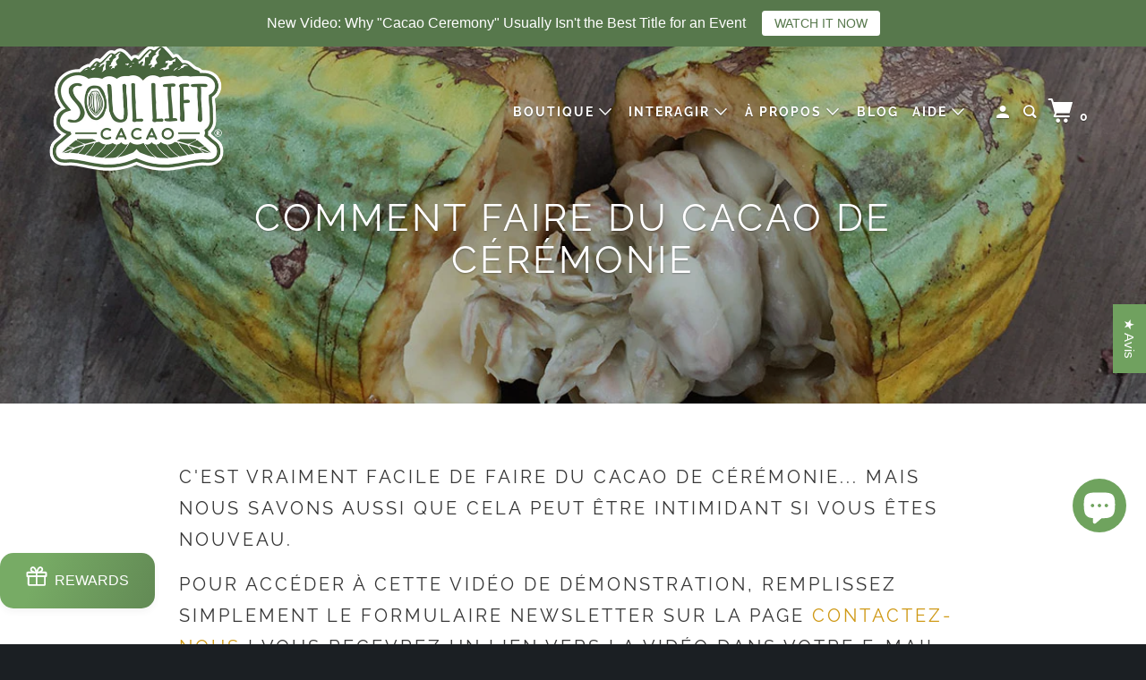

--- FILE ---
content_type: text/html; charset=utf-8
request_url: https://a.mailmunch.co/forms-cache/803502/924921/index-1768320827.html
body_size: 1393
content:
<!DOCTYPE html>
<html>
<head>
  <meta name="robots" content="noindex, nofollow">
    <script type="text/javascript">
    var widgetId = "924921";
    var widgetType = "popover";
    var siteId = "803502";
    var contentGate = false;
    var recaptchaEnabled = false;
    var recaptchaApiKey = "6LcflRsUAAAAAG_PSKBnmcFbkjVvI-hw-Laz9gfp";
    var noTracking = false;
    var pushSubscribe = false;
    var pushUrl = "https://push.mailmunch.co/push/803502/924921";
    var formFields = {"7748489":"first_name","7748490":"last_name","7748495":"email"};
  </script>
  <link rel="stylesheet" href="//a.mailmunch.co/v2/themes/mailmunch/simple/popover/index.css" />

</head>
<body class="contacts new">
  
<script type="text/javascript" src="//assets.mailmunch.com/assets/widget_simple-f5a3e5db2f514f912e267a03f71350202672af937806defb072a316fb98ef272.js"></script>



<div class="theme theme-simple live allow-closing no-branding">
  <a id="close-icon" href='#' onclick="closeWidget();return false;"></a>

    <form class="new_contact" id="new_contact" action="https://forms.mailmunch.co/form/803502/924921/submit" accept-charset="UTF-8" method="post">
      <style type="text/css">
#mailmunch-optin-form {
  background-color: #FFFFFF;
  border: 1px solid  !important;
}

</style>


<div id="mailmunch-optin-form">
  <div class="screen optin-form-screen" data-screen-name="Optin Form">
<div class="headline">
  <h1><p>Join Our Newsletter!</p></h1>
</div>

<div class="text">
  <p style="text-align: center;">Register to receive a <strong>5% DISCOUNT CODE</strong> for your first cacao&nbsp;purchase, a&nbsp;<strong>FREE VIDEO</strong> interview with the maker of Pacalá ceremonial cacao, plus other goodies.&nbsp;Check your email for the confirmation.</p>
<p>&nbsp;</p>
<p style="text-align: center;">Then make a customer account at checkout so you can accrue rewards points!</p>
<p style="text-align: center;"><em><span style="font-size: 12px;"><span style="font-size: 10px;">Your information will be kept private, and you can unsubscribe at any time.</span></span></em></p>
</div>

<div class="optin-form-wrapper clearfix">
  <div class="hidden-fields"></div><div class="optin-form custom_form field-count-3"><div class="custom-fields-preview-container"><div class="custom-field-preview-container required" data-custom-field-id="2512566">
  <div class="text-field-wrapper">
    <input type="text" id="custom_field_text_field_2512566" name="contact[contact_fields_attributes][2512566][value]" value="" placeholder="First Name" style="" class="input-field text-field" />
    <input type="hidden" name="contact[contact_fields_attributes][2512566][label]" value="First Name">
    <input type="hidden" name="contact[contact_fields_attributes][2512566][custom_field_data_id]" value="2512566">
    <input type="hidden" name="contact[contact_fields_attributes][2512566][custom_field_id]" value="7748489">
  </div>
</div>
<div class="custom-field-preview-container required" data-custom-field-id="2512567">
  <div class="text-field-wrapper">
    <input type="text" id="custom_field_text_field_2512567" name="contact[contact_fields_attributes][2512567][value]" value="" placeholder="Last Name" style="" class="input-field text-field" />
    <input type="hidden" name="contact[contact_fields_attributes][2512567][label]" value="Last Name">
    <input type="hidden" name="contact[contact_fields_attributes][2512567][custom_field_data_id]" value="2512567">
    <input type="hidden" name="contact[contact_fields_attributes][2512567][custom_field_id]" value="7748490">
  </div>
</div>
<div class="custom-field-preview-container required" data-custom-field-id="2512562">
  <div class="email-field-wrapper">
    <input type="email" id="custom_field_text_field_2512562" name="contact[contact_fields_attributes][2512562][value]" value="" placeholder="Email Address" style="" class="input-field email-field" />
    <input type="hidden" name="contact[contact_fields_attributes][2512562][label]" value="Email">
    <input type="hidden" name="contact[contact_fields_attributes][2512562][custom_field_data_id]" value="2512562">
    <input type="hidden" name="contact[contact_fields_attributes][2512562][custom_field_id]" value="7748495">
  </div>
</div>
<div class="custom-field-preview-container" data-custom-field-id="2512563">
  <div class="submit-wrapper">
    <input type="submit" id="custom_field_submit_2512563" name="" value="Subscribe" style="color: #FFFFFF; background-color: #57784c;" class="submit" />
  </div>
</div></div></div>
</div>
  </div>

  <div class="screen success-screen optin-form custom_form" data-screen-name="Success Message">
<div class="headline">
  <h1><p>GREAT JOB!</p></h1>
</div>

    
<div class="text">
  <p>Thank you for subscribing. Check your email for the free gifts!</p>
</div>
  </div>
</div>


</form>
</div>

</body>
</html>


--- FILE ---
content_type: application/x-javascript
request_url: https://app.sealsubscriptions.com/shopify/public/status/shop/soulliftcacao.myshopify.com.js?1768799246
body_size: -262
content:
var sealsubscriptions_settings_updated='1768598075';

--- FILE ---
content_type: application/x-javascript; charset=utf-8
request_url: https://bundler.nice-team.net/app/shop/status/soulliftcacao.myshopify.com.js?1768799246
body_size: -331
content:
var bundler_settings_updated='1768765880c';

--- FILE ---
content_type: application/x-javascript
request_url: https://app.cart-bot.net/public/status/shop/soulliftcacao.myshopify.com.js?1768799246
body_size: -301
content:
var giftbee_settings_updated='1756932770c';

--- FILE ---
content_type: text/javascript
request_url: https://soulliftcacao.com/cdn/shop/t/2/assets/edd_exclude_product.js?v=42651758584277239001701207429
body_size: -604
content:
 var edd_exclude_product = [{"check_rule_for":"7625803727072"},{"check_rule_for":"5562315931815"},{"check_rule_for":"5431869440167"},{"check_rule_for":"5414930808999"},{"check_rule_for":"7643144552672"},{"check_rule_for":"7695311569120"},{"check_rule_for":"7698731794656"},{"check_rule_for":"7712140067040"},{"check_rule_for":"7727504359648"},{"check_rule_for":"7728099590368"},{"check_rule_for":"7751443874016"},{"check_rule_for":"6936015208615"},{"check_rule_for":"6793721839783"},{"check_rule_for":"7732268269792"},{"check_rule_for":"6793747693735"},{"check_rule_for":"6804941439143"},{"check_rule_for":"6818733949095"},{"check_rule_for":"6804870660263"},{"check_rule_for":"7524319101152"},{"check_rule_for":"7525968249056"},{"check_rule_for":"7760908648672"},{"check_rule_for":"7774743822560"},{"check_rule_for":"7801338855648"},{"check_rule_for":"7884649103584"},{"check_rule_for":"7893699231968"},{"check_rule_for":"7908359831776"},{"check_rule_for":"7919838167264"},{"check_rule_for":"7967070716128"},{"check_rule_for":"7997415981280"},{"check_rule_for":"8029364715744"},{"check_rule_for":"8060468592864"},{"check_rule_for":"8069112627424"},{"check_rule_for":"8185456591072"},{"check_rule_for":"8185456591072"}];

--- FILE ---
content_type: text/javascript
request_url: https://soulliftcacao.com/cdn/shop/t/2/assets/edd_general_settings.js?v=58138428058885511001703571773
body_size: 526
content:
var edd_options={is_enabled:"1",cutoff_time:"12 : 00 PM",minimum_val:"1",miximum_val:"3",off_day:"Array\n(\n    [0] => Sunday\n    [1] => no_off_day\n)\n",message:'<p __rte_selected_block=""><span><span style="font-weight: bold;">Expected U.S. delivery</span>: between {min_lead_days,4} and {max_lead_days,7}. Please allow up to 7 business days from time of order to arrival.<span> </span></span>All domestic orders include shipping insurance to protect from damages.<b> Please read the <a href="https://soulliftcacao.com/blogs/pages/cacao-shipping-options" target="_blank">Shipping Info page</a> for more info</b>.<br><br>\n<b style="font-weight: bold;">Int\'l Shipping</b><span style="font-weight: bold;">: </span>usually 8-14 days from order to arrival. Note that import duties and taxes are not included (exception: you can pre-pay duties to Canada at checkout).<b> </b><br><br>\n<b>Local Pickup</b><span>: orders processed Tues-Fri and then available for pickup in SE Portland. You\'ll receive more instructions at checkout.<br><br><b>Refund Policy: </b></span><span>We currently do not accept returns for any edible products. </span><span>However if there\'s any issue with your order, we are committed to finding a resolution. </span><span>If you need to cancel or change an order that has not shipped, we can refund you minus a 3% fee because the original payment processing fees are non-refundable.</span><span> Here\'s our full <a href="https://soulliftcacao.com/policies/refund-policy" target="_blank">Refund Policy</a>.</span></p>',msg_preview:{font_size:"",text_transfrom:"",font_weight:"",font_style:"",text_align:"left",border:"rgb(232 232 232)",color:"",highlight_clr:"not_set",background_clr:"#fff",background_option:"color                                ",background:"",margin:"0px 0px 0px 0px ",padding:"10px 10px 10px 10px ",border_radius:"0px"},date_format:"3",is_all_products:"1",display_on_cart:"1",cutofftime_enable:"0",detail_page_class:"",display_on_other_page:"0",trial_active:0,trial_end_date:null,additional_script:"                          ",delivery_icon:"img/icon_img39.png",holidays:"[]",custom_date_format:"dd, MMM D",date_option:"custom",countdown_formate:"",cart_msg_apperance:"message",custom_cart_label:"Order Estimation",check_box_change_msg_position:"0",check_box_order_confirmation:"0",template_id:"not_set",zipcode_widget_title:"Check Your Product Availability",zipcode_input_placeholder:"Hint:350040,36925",zipcode_button_text:"Check",zipcode_unserviceable_msg:"Unfortunately, this product is not available in your area",widget_btn_bg_color:"#000",widget_btn_hvr_color:"#000",widget_btn_txt_color:"#fff",widget_btn_txt_hvr_color:"#fff",delivery_off_day:"not_set",sb_location:[63585845415,49278419111,70320652512,49914216615,59578613927,67793060064,67261038816,71994278112],is_rule_set_for_location:"0",animation_class:"",allow_store:0,allow_store_end_date:"not_get",plan_info:{plan:"premium",is_active:1},edd_customer_option:[],store_id:"617"},edd_customer_option=[],edd_is_install=1,edd_plan_info={plan:"premium",is_active:1},edd_random_string="Lq3Kf",check_edd_data_from_liquid="1";
//# sourceMappingURL=/cdn/shop/t/2/assets/edd_general_settings.js.map?v=58138428058885511001703571773


--- FILE ---
content_type: text/javascript
request_url: https://soulliftcacao.com/cdn/shop/t/2/assets/booster.js?v=76035021914934546341609737002
body_size: 9903
content:
(function(L,D){(function(){var n="ject",P="ob";return P+n})()==typeof window.exports&&function(){var F="ined",I="def",_="un";return _+I+F}()!=typeof window.module?window.module[function(){var R="rts",V="expo";return V+R}()]=D():function(){var i="on",K="uncti",W="f";return W+K+i}()==typeof window[function(){var m="ne",b="defi";return b+m}()]&&window.define.amd?window.define(D):L.baMet=D()})(this,function(){function L(){return EX.urlPrefix+EX[function(){var j="Url",Z="baEvs";return Z+j}()]}function D(L2){return Object[function(){var G="ys",l="e",kU="k";return kU+l+G}()](L2)[function(){var t3="h",wB="gt",J="en",cm="l";return cm+J+wB+t3}()]===0}function d(){return(EX.useBeacon||EX.applyNow)&&D(EX.headers)&&q&&typeof window.navigator.sendBeacon!="undefined"&&!EX.withCredentials}function M(){for(var L2;L2=_a[function(){var Z="t",Vr="f",y="hi",pc="s";return pc+y+Vr+Z}()]();)L2();E=!0}function c(L2){E?L2():_a[function(){var X="ush",EA="p";return EA+X}()](L2)}function h(L2,D2){var d2=L2[function(){var Ep="es",J="h",aH="matc";return aH+J+Ep}()]||L2.matchesSelector||L2.mozMatchesSelector||L2.msMatchesSelector||L2[function(){var b4="elector",ZN="oMatchesS";return ZN+b4}()]||L2.webkitMatchesSelector;return d2?d2.apply(L2,[D2]):(R9[function(){var yt="g",sT="o",l="l";return l+sT+yt}()]("Unable to match"),!1)}function _(L2){var D2=[];for(window[function(){var Rp="q";return Rp}()]=0;window[function(){var fD="q";return fD}()]<L2.items[function(){var l="th",Xc="ng",H="e",tz="l";return tz+H+Xc+l}()];window[function(){var Y="q";return Y}()]++){var d2=L2.items[window.q];D2.push({id:d2[function(){var C4="d",f="i";return f+C4}()],properties:d2.properties,quantity:d2[function(){var J="y",G="tit",x="n",aI="a",Xr="qu";return Xr+aI+x+G+J}()],variant_id:d2.variant_id,product_id:d2[function(){var o="t_id",I="uc",ry="prod";return ry+I+o}()],final_price:d2.final_price,image:d2.image,handle:d2[function(){var q4="ndle",Lg="ha";return Lg+q4}()],title:d2[function(){var WX="e",p="itl",eT="t";return eT+p+WX}()]})}return{token:L2[function(){var Wn="n",Z="e",vK="tok";return vK+Z+Wn}()],total_price:L2[function(){var r="price",nJ="total_";return nJ+r}()],items:D2,currency:L2[function(){var CD="ncy",m="curre";return m+CD}()]}}function a(L2){R9[function(){var AX="g",p="o",LF="l";return LF+p+AX}()](L2),L2[function(){var fB="url",cA="_";return cA+fB}()].indexOf(function(){var t_="t/add",m="r",o="/ca";return o+m+t_}())>=0?R9.getCartData(function(L3){R9[function(){var i$="g",jR="o",CU="l";return CU+jR+i$}()](L3),R9.setCartAttributes(!0,L3)}):R9[function(){var l="ttributes",xo="tCartA",uQ="se";return uQ+xo+l}()](!0,L2[function(){var S7="se",H="espon",BP="r";return BP+H+S7}()])}function rQ(){try{var L2=XMLHttpRequest[function(){var b1="type",LB="o",Df="rot",Iz="p";return Iz+Df+LB+b1}()].open;XMLHttpRequest.prototype.open=function(){this.addEventListener(function(){var x="oad",wr="l";return wr+x}(),function(){this._url&&this._url[function(){var m="h",wd="c",f="sear";return f+wd+m}()](/cart.*js/)>=0&&this[function(){var i="hod",u="_met";return u+i}()]!="GET"&&(R9[function(){var r="g",nK="o",l="l";return l+nK+r}()]("its a cart endpoint thats not a get request"),a(this))}),L2.apply(this,arguments)}}catch(D2){R9.log(D2),R9[function(){var g="g",k="o",W="l";return W+k+g}()]("error catching ajax cart")}}function z(L2){(function(){var y="tive",D_="c",q1="intera";return q1+D_+y})()===document.readyState||document.readyState==="complete"?L2():document.addEventListener("DOMContentLoaded",L2)}function V(){return function(){var _e="xxxxxx",tQ="xxxxxxxxx",fE="xxxxxxxxxxxx4xxxy";return fE+tQ+_e}().replace(/[xy]/g,function(L2){var D2=16*Math.random()|0;return(L2=="x"?D2:3&D2|8)[function(){var K5="g",i="Strin",Cf="to";return Cf+i+K5}()](16)})+Math.floor(Date[function(){var K="w",y="o",v4="n";return v4+y+K}()]()).toString()}function b(){EX.cookies&&q&&R9.setCookie("baMet_baEvs",window.JSON.stringify(S),1)}function U(){var L2=document[function(){var t="ector",$="l",bk="querySe";return bk+$+t}()]("meta[name=csrf-token]");return L2&&L2[function(){var G="tent",y="on",i="c";return i+y+G}()]}function n(){var L2=document.querySelector(function(){var sr="]",I="m",k="e=csrf-para",y="[nam",X="meta";return X+y+k+I+sr}());return L2&&L2[function(){var H="t",J="n",f="e",Z="cont";return Z+f+J+H}()]}function A(L2){var D2=U();D2&&L2.setRequestHeader(function(){var hj="Token",P="-",p4="X-CSRF";return p4+P+hj}(),D2)}function N(L2){var D2=L2;return D2.common=window[function(){var yC="Apps",eJ="er",c3="st",r="Boo";return r+c3+eJ+yC}()].common,D2}function O(D2){c(function(){R9.sendRequest(L(),N(D2),function(){for(var L2=0;L2<S[function(){var C7="gth",y="en",I="l";return I+y+C7}()];L2++)if(S[L2].id==D2[function(){var Bj="d",k="i";return k+Bj}()]){S.splice(L2,1);break}b()})})}function B(D2){c(function(){var d2=N(D2),M2=n(),c2=U();M2&&c2&&(d2[M2]=c2),window.navigator.sendBeacon(L(),window[function(){var hZ="N",U5="JSO";return U5+hZ}()][function(){var ut="y",r="f",Lm="ingi",$k="r",Ta="st";return Ta+$k+Lm+r+ut}()](d2))})}function A8(L2){d()?B(L2):(S[function(){var h8s="sh",f="pu";return f+h8s}()](L2),b(),setTimeout(function(){O(L2)},1e3))}function v(){return window.location.pathname}function DI(L2){return L2&&L2[function(){var kn="th",G="leng";return G+kn}()]>0?L2:null}function C(L2){for(var D2 in L2)L2.hasOwnProperty(D2)&&L2[D2]===null&&delete L2[D2];return L2}function T(L2){var D2=L2.target;return C({tag:D2[function(){var I="e",k="am",vY="tagN";return vY+k+I}()].toLowerCase(),id:DI(D2.id),class:DI(D2[function(){var t="ame",Y="sN",r="s",KP="a",Ts="l",x="c";return x+Ts+KP+r+Y+t}()]),page:v()})}function w(){e=R9[function(){var uH="tId",TU="i",Ue="Vis",Y="et",Vs="g";return Vs+Y+Ue+TU+uH}()]();var L2=new Date,D2=new Date,d2=2;D2[function(){var QJ="ours",LK="CH",C4="T",J="setU";return J+C4+LK+QJ}()](23,59,59,59);var M2=(D2-L2)/1e3,c2=M2/60;return(c2>EB||M2<d2)&&(c2=EB),(!e||M2<d2)&&(e=V()),R9[function(){var YK="e",yQ="ki",Eg="oo",tM="tC",j="se";return j+tM+Eg+yQ+YK}()]("baMet_visit",e,c2),e}function s(){if(E=!1,e=w(),PI=R9.getVisitorId(),AG=R9[function(){var wa="kie",ua="tCoo",QB="e",o="g";return o+QB+ua+wa}()](function(){var K="ly",T$="pp",CC="aMet_a",P5="b";return P5+CC+T$+K}()),EX.cookies===!1||EX.applyVisits===!1)R9[function(){var vJ="g",cP="o",Hb="l";return Hb+cP+vJ}()]("Visit applying disabled"),M();else if(e&&PI&&!AG)R9.log("Active visit"),M();else if(R9[function(){var gu="kie",P="etCoo",Xh="g";return Xh+P+gu}()](function(){var G="visit",YE="baMet_";return YE+G}())){R9.log("Visit started"),PI||(PI=V(),window[function(){var k="orage",PF="localSt";return PF+k}()].setItem(function(){var Y="isitor",$="baMet_v";return $+Y}(),PI));var L2=new Date,D2=L2.toISOString()[function(){var oU="e",I="c",y="sli";return y+I+oU}()](0,10),d2={shop_id:window.BoosterApps.common.shop.id,name:"create_visit",params:{user_agent:navigator.userAgent,landing_page:window.location.href,screen_width:window.screen.width,screen_height:window.screen[function(){var qQ="t",X="h",K$="eig",N4="h";return N4+K$+X+qQ}()]},timestamp:window[function(){var R="Int",gs="parse";return gs+R}()](L2[function(){var g="e",S9="tTim",OX="ge";return OX+S9+g}()]()),date:D2,hour:L2[function(){var vw="Hours",Zr="TC",Jj="getU";return Jj+Zr+vw}()](),id:V(),visit_token:e,visitor_token:PI,app:function(){var W="a",$v="b";return $v+W}()};for(var c2 in document.referrer[function(){var HY="gth",H8="n",Ui="le";return Ui+H8+HY}()]>0&&(d2[function(){var u="errer",Z="f",m="re";return m+Z+u}()]=document.referrer),EX.visitParams)EX.visitParams[function(){var gJ="perty",Ya="o",p="hasOwnPr";return p+Ya+gJ}()](c2)&&(d2[c2]=EX.visitParams[c2]);R9[function(){var i="g",Pd="o",J="l";return J+Pd+i}()](d2),window.BoosterApps.sessions_enabled&&A8(d2),R9.destroyCookie(function(){var jp="y",Gk="l",_k="app",hi="t_",$y="aMe",x="b";return x+$y+hi+_k+Gk+jp}()),M()}else R9.log("baCookies disabled"),M()}var Sh={set:function(L2,D2,d2,M2){var c2="",h2="";if(d2){var _2=new Date;_2.setTime(_2.getTime()+60*d2*1e3),c2=function(){var W="s=",G="re",cy="; expi";return cy+G+W}()+_2[function(){var xD="ing",H="TStr",r="toGM";return r+H+xD}()]()}M2&&(h2="; domain="+M2),document[function(){var rR="okie",dB="o",l9="c";return l9+dB+rR}()]=L2+"="+window[function(){var uw="pe",y="a",Z="sc",x="e";return x+Z+y+uw}()](D2)+c2+h2+function(){var pZ="h=/",gP="; pat";return gP+pZ}()},get:function(L2){var D2,d2,M2=L2+"=",c2=document.cookie[function(){var PZ="t",D4="i",Z="l",I="sp";return I+Z+D4+PZ}()](";");for(D2=0;D2<c2[function(){var b$="h",LY="ngt",ne="le";return ne+LY+b$}()];D2++){for(d2=c2[D2];d2.charAt(0)===" ";)d2=d2.substring(1,d2[function(){var k="th",l="leng";return l+k}()]);if(d2.indexOf(M2)===0)return unescape(d2[function(){var bt="g",SL="strin",G="sub";return G+SL+bt}()](M2.length,d2[function(){var i="h",mh="gt",g="en",H="l";return H+g+mh+i}()]))}return null}},EX={urlPrefix:"",visitsUrl:function(){var AA="pstats",o="prod/api/ap",KA="mazonaws.com/",O5="t-2.a",bd="https://u0altfd679.execute-api.us-wes";return bd+O5+KA+o+AA}(),baEvsUrl:"https://u0altfd679.execute-api.us-west-2.amazonaws.com/prod/api/appstats",page:null,useBeacon:!0,startOnReady:!0,applyVisits:!0,cookies:!0,cookieDomain:null,headers:{},visitParams:{},withCredentials:!1},R9=window[function(){var i="Met",As="ba";return As+i}()]||{};R9[function(){var Jw="gure",yv="nfi",CH="co";return CH+yv+Jw}()]=function(L2){for(var D2 in L2)L2.hasOwnProperty(D2)&&(EX[D2]=L2[D2])},R9.configure(R9);var e,PI,AG,Q=window.jQuery||window.Zepto||window[function(){var J="$";return J}()],EB=30,F=34*30320+20320,E=!1,_a=[],q=function(){var Mg="ed",k="efin",G="und";return G+k+Mg}()!=typeof window.JSON&&function(){var Ic="ined",x_="ndef",K="u";return K+x_+Ic}()!=typeof window.JSON[function(){var v2="y",ZT="gif",bh="strin";return bh+ZT+v2}()],S=[];R9[function(){var Rn="ie",m="ok",Z="o",Px="C",UW="set";return UW+Px+Z+m+Rn}()]=function(L2,D2,d2){Sh[function(){var gY="t",kU="e",KT="s";return KT+kU+gY}()](L2,D2,d2,EX.cookieDomain||EX.domain)},R9.getCookie=function(L2){return Sh[function(){var ed="t",Gm="e",y="g";return y+Gm+ed}()](L2)},R9.destroyCookie=function(L2){Sh[function(){var Zy="t",l="e",$="s";return $+l+Zy}()](L2,"",-1)},R9.log=function(L2){R9[function(){var J8="e",vf="Cooki",qO="get";return qO+vf+J8}()]("baMet_debug")&&window.console[function(){var ao="g",RB="o",y="l";return y+RB+ao}()](L2)},R9.onBaEv=function(L2,D2,d2){document[function(){var Kf="tListener",PM="addEven";return PM+Kf}()](L2,function(L3){h(L3[function(){var Y="et",It="targ";return It+Y}()],D2)&&d2(L3)})},R9[function(){var W="est",y="u",YQ="Req",j="send";return j+YQ+y+W}()]=function(L2,D2,d2){try{if(q)if(Q&&function(){var ou="n",f="io",$="funct";return $+f+ou}()==typeof Q.ajax)Q.ajax({type:"POST",url:L2,data:window.JSON[function(){var bw="gify",H="strin";return H+bw}()](D2),contentType:function(){var t="; charset=utf-8",qU="application/json";return qU+t}(),beforeSend:A,complete:function(L3){L3.status==200&&d2(L3)},headers:EX[function(){var ye="ers",I="ead",wY="h";return wY+I+ye}()],xhrFields:{withCredentials:EX.withCredentials}});else{var M2=new XMLHttpRequest;for(var c2 in M2.open("POST",L2,!0),M2[function(){var R="ls",x="entia",j8="withCred";return j8+x+R}()]=EX.withCredentials,M2.setRequestHeader(function(){var X="ype",vp="ntent-T",uj="Co";return uj+vp+X}(),"application/json"),EX.headers)EX[function(){var Sr="s",P="r",Q7="ade",oe="he";return oe+Q7+P+Sr}()].hasOwnProperty(c2)&&M2[function(){var QS="ader",gH="stHe",m7="que",Op="setRe";return Op+m7+gH+QS}()](c2,EX.headers[c2]);M2[function(){var Iv="oad",u="onl";return u+Iv}()]=function(){M2[function(){var N3="us",Yj="t",l="sta";return l+Yj+N3}()]===200&&d2(M2[function(){var p="onse",LR="sp",P$="re";return P$+LR+p}()])},A(M2),M2[function(){var BI="d",x7="n",rS="se";return rS+x7+BI}()](window[function(){var Ap="ON",U5="JS";return U5+Ap}()].stringify(D2))}}catch(h2){}},R9.getCartData=function(L2){try{if(q)if(Q&&typeof Q[function(){var Af="x",cQ="ja",P="a";return P+cQ+Af}()]=="function")Q.ajax({type:"GET",url:"/cart.js?ba_request=1",data:{},dataType:"json",complete:function(D3){D3.status==200&&(D3[function(){var f="ext",DN="ponseT",t="es",YL="r";return YL+t+DN+f}()]?L2(D3[function(){var Ek="t",lO="ex",g="sponseT",Bf="re";return Bf+g+lO+Ek}()]):L2(D3))}});else{var D2=new XMLHttpRequest;D2[function(){var mq="change",p="readystate",I="on";return I+p+mq}()]=function(){D2[function(){var f="te",l="a",zw="eadySt",H="r";return H+zw+l+f}()]===4&&D2[function(){var CJ="s",$7="tatu",Lq="s";return Lq+$7+CJ}()]===200&&L2(D2.responseText)},D2[function(){var g="n",UR="ope";return UR+g}()]("GET",function(){var jC="_request=1",HT="/cart.js?ba";return HT+jC}(),!1),D2.send(null)}}catch(d2){}},R9.syncCsId=function(){var L2=R9[function(){var R="ie",jA="ok",Bc="getCo";return Bc+jA+R}()](function(){var f="id",gD="s_",VB="Met_c",r="ba";return r+VB+gD+f}());return L2||(L2=V()),R9.setCookie(function(){var q6="d",Vy="_i",P="Met_cs",nZ="ba";return nZ+P+Vy+q6}(),L2,2*8226+3708),L2},R9.getVisitId=R9[function(){var u="n",PU="sitToke",l2="getVi";return l2+PU+u}()]=function(){return R9[function(){var oV="okie",JM="getCo";return JM+oV}()](function(){var m8="sit",Tf="Met_vi",mu="a",l="b";return l+mu+Tf+m8}())},R9.getVisitorId=R9.getVisitorToken=function(){return window.localStorage[function(){var Wm="em",oa="etIt",Ph="g";return Ph+oa+Wm}()](function(){var gE="isitor",vI="v",H="baMet_";return H+vI+gE}())},R9[function(){var Oy="merId",I="etCusto",t="g";return t+I+Oy}()]=function(){return window.localStorage.getItem("baMet_customer_id")},R9[function(){var GF="min",YJ="sAd",Y="i";return Y+YJ+GF}()]=function(){return R9[function(){var YM="ookie",wN="tC",iq="ge";return iq+wN+YM}()](function(){var Xy="n",_d="i",sC="dm",N6="_a",LD="ba";return LD+N6+sC+_d+Xy}())},R9.reset=function(){return R9.destroyCookie(function(){var z2="t",zn="i",L0="vis",Tf="baMet_";return Tf+L0+zn+z2}()),window[function(){var im="e",zI="orag",p="lSt",R2="loca";return R2+p+zI+im}()][function(){var bW="veItem",NR="emo",_s="r";return _s+NR+bW}()]("baMet_visitor"),R9.destroyCookie("baMet_baEvs"),R9.destroyCookie(function(){var gI="y",hQ="_appl",qI="et",H6="aM",ZD="b";return ZD+H6+qI+hQ+gI}()),!0},R9[function(){var xU="g",$="u",pZ="deb";return pZ+$+xU}()]=function(L2){return L2===!1?R9.destroyCookie(function(){var OF="g",nV="debu",bm="_",Y_="baMet";return Y_+bm+nV+OF}()):R9.setCookie(function(){var Yw="ug",$6="b",Tw="e",wx="aMet_d",XU="b";return XU+wx+Tw+$6+Yw}(),function(){var tP="t";return tP}(),2*(3*(3*19368+1504)+21619)+124714),!0},R9[function(){var JG="fo",hn="owserIn",Vp="getBr";return Vp+hn+JG}()]=function(){return{options:[],header:[navigator.platform,navigator.userAgent,navigator.appVersion,navigator.vendor,window.opera],dataos:[{name:"Windows Phone",value:"Windows Phone",version:"OS"},{name:"Windows",value:function(){var Io="n",p="i",eA="W";return eA+p+Io}(),version:function(){var D0="T",eb="N";return eb+D0}()},{name:"iPhone",value:function(){var NM="e",H="Phon",ly="i";return ly+H+NM}(),version:"OS"},{name:"iPad",value:"iPad",version:"OS"},{name:"Android",value:"Android",version:function(){var Ml="oid",X="Andr";return X+Ml}()},{name:function(){var GL="S",f=" O",ez="ac",Eg="M";return Eg+ez+f+GL}(),value:"Mac",version:"OS X"},{name:"Linux",value:function(){var JF="nux",LO="i",Et="L";return Et+LO+JF}(),version:function(){var mU="v",Dr="r";return Dr+mU}()},{name:"Palm",value:"Palm",version:"PalmOS"}],databrowser:[{name:"Chrome",value:"Chrome",version:"Chrome"},{name:function(){var ar="fox",g="e",uO="ir",ua="F";return ua+uO+g+ar}(),value:"Firefox",version:function(){var F1="x",r="refo",D5="Fi";return D5+r+F1}()},{name:function(){var _d="ri",aB="a",IG="Saf";return IG+aB+_d}(),value:function(){var ZD="i",Vd3="r",hw="Safa";return hw+Vd3+ZD}(),version:function(){var sz="on",MN="i",kE="s",Yv="er",Y6="V";return Y6+Yv+kE+MN+sz}()},{name:"Internet Explorer",value:"MSIE",version:"MSIE"},{name:"Opera",value:function(){var _M="era",bM="p",bI="O";return bI+bM+_M}(),version:function(){var l4="ra",XJ="e",jK="Op";return jK+XJ+l4}()},{name:function(){var ss="erry",lo="BlackB";return lo+ss}(),value:"CLDC",version:"CLDC"},{name:"Mozilla",value:function(){var wq="lla",ek="Mozi";return ek+wq}(),version:function(){var Zz="a",Kj="ll",Pl="Mozi";return Pl+Kj+Zz}()}],init:function(){var L2=this.header[function(){var N4j="n",v0="joi";return v0+N4j}()](function(){var es=" ";return es}());return{os:this[function(){var l="m",vY="hIte",PG="matc";return PG+vY+l}()](L2,this.dataos),browser:this[function(){var qJ="Item",mr="match";return mr+qJ}()](L2,this.databrowser),tz_offset:new Date().getTimezoneOffset()/60}},matchItem:function(L2,D2){var d2,M2,c2,h2=0,_2=0;for(h2=0;h2<D2.length;h2+=1)if(new window.RegExp(D2[h2][function(){var R8="lue",hy="va";return hy+R8}()],"i")[function(){var H1="t",P="s",ON="te";return ON+P+H1}()](L2)){if(d2=new window[function(){var UV="Exp",Tp="Reg";return Tp+UV}()](D2[h2][function(){var nt="on",F0="i",x="rs",v7="ve";return v7+x+F0+nt}()]+function(){var Qu="d._]+)",bH="\\",rY="[- /:;]([";return rY+bH+Qu}(),"i"),c2="",(M2=L2[function(){var wD="h",iI="c",S8="t",XQ="ma";return XQ+S8+iI+wD}()](d2))&&M2[1]&&(M2=M2[1]),M2)for(M2=M2[function(){var O1="t",KJ="i",bm="spl";return bm+KJ+O1}()](/[._]+/),_2=0;_2<M2.length;_2+=1)c2+=_2===0?M2[_2]+function(){var Mm=".";return Mm}():M2[_2];else c2="0";return D2[h2][function(){var Ye="me",GV="a",QV="n";return QV+GV+Ye}()]}return{name:"unknown",version:0}}}[function(){var kQ="it",R2="in";return R2+kQ}()]()},R9.apply=function(L2,D2,d2){try{var M2=new Date,h2=M2.toISOString().slice(0,10),_2={shop_id:window.BoosterApps[function(){var P="mmon",uU="o",R="c";return R+uU+P}()][function(){var K_="p",Pd="o",DM="sh";return DM+Pd+K_}()].id,name:L2,params:D2||{},timestamp:window.parseInt(M2[function(){var mX="e",f5="im",Kn="tT",Qq="ge";return Qq+Kn+f5+mX}()]()),date:h2,hour:M2[function(){var ev="CHours",KW="UT",gd="get";return gd+KW+ev}()](),id:V(),app:d2};c(function(){EX[function(){var SQ="ies",Kr="ok",HJ="co";return HJ+Kr+SQ}()]&&!R9[function(){var sk="itId",Xp="is",p4="etV",ju="g";return ju+p4+Xp+sk}()]()&&s(),c(function(){R9[function(){var uz="g",iJ="o",aA="l";return aA+iJ+uz}()](_2),_2.visit_token=R9[function(){var VR="itId",N1="getVis";return N1+VR}()](),_2.visitor_token=R9.getVisitorId(),A8(_2)})})}catch(a2){R9.log(a2),R9.log("error applying")}return!0},R9[function(){var dm="w",Nj="PageVie",H="apply";return H+Nj+dm}()]=function(L2){var D2=R9.page_hash;if(L2)for(var d2 in L2)L2.hasOwnProperty(d2)&&(D2[d2]=L2[d2]);R9.apply("page_view",D2,function(){var Yp="a",uX="b";return uX+Yp}())},R9[function(){var f="s",Nl="AppClick",Vq="ly",Fk="app";return Fk+Vq+Nl+f}()]=function(){R9.onBaEv("click",".ba-met-handler",function(L2){try{var D2=L2.target,d2=D2[function(){var $0="ute",w3="trib",g="getAt";return g+w3+$0}()](function(){var eS="et-name",Bw="data-ba-m";return Bw+eS}());if(d2){var M2=T(L2),c2=D2.getAttribute("data-ba-met-app");if(M2[function(){var M9="t",zu="x",x="e",KI="t";return KI+x+zu+M9}()]=M2.tag=="input"?D2.value:(D2[function(){var Ry="ntent",zC="textCo";return zC+Ry}()]||D2[function(){var P="Text",VZ="inner";return VZ+P}()]||D2[function(){var SW="TML",p_="H",Pz="inner";return Pz+p_+SW}()])[function(){var ix="lace",T0="p",yZ="re";return yZ+T0+ix}()](/[\s\r\n]+/g," ").trim(),M2[function(){var xe="ef",a8="r",ex="h";return ex+a8+xe}()]=D2.href,h2=D2.getAttribute("data-ba-met-extras")){var h2=window[function(){var b6="umbers",ig="nN",X4="clea";return X4+ig+b6}()](window.JSON.parse(h2));for(var _2 in h2)h2.hasOwnProperty(_2)&&(M2[_2]=h2[_2])}R9.apply(d2,M2,c2)}}catch(a2){R9.log(function(){var pH="eption",my="AppClicks exc",l="apply";return l+my+pH}()),R9.log(a2)}})},R9[function(){var d4="Atc",P="apply";return P+d4}()]=function(){R9[function(){var n8="BaEv",WU="on";return WU+n8}()](function(){var R="k",DK="c",e8="i",iZ="cl";return iZ+e8+DK+R}(),function(){var me=".btn-addtocart, [name=add]",d3="tn, .product-menu-button.product-menu-button-atc, .button-cart, .product-add, .add-to-cart input, ",VN=".product-form__cart-submit, #AddToCart-product-template, .product-atc-b";return VN+d3+me}(),function(L2){Date.now();var D2=L2.target,d2=T(L2);d2.text=function(){var Dk="t",l="u",I3="p",a8="in";return a8+I3+l+Dk}()==d2[function(){var lN="g",Vy="a",aN="t";return aN+Vy+lN}()]?D2.value:(D2[function(){var p0="ntent",X="textCo";return X+p0}()]||D2[function(){var dn="t",k3="x",r="nerTe",wU2="in";return wU2+r+k3+dn}()]||D2[function(){var zJ="ML",dP="nerHT",x="in";return x+dP+zJ}()])[function(){var Eg="ce",Ur="epla",Mz="r";return Mz+Ur+Eg}()](/[\s\r\n]+/g,function(){var vi=" ";return vi}()).trim(),d2[function(){var Fgh="ref",S8="h";return S8+Fgh}()]=D2.href,R9[function(){var wL="y",Pd="l",zf="app";return zf+Pd+wL}()]("atc",d2,function(){var Gt="a",Kr="b";return Kr+Gt}())})},R9[function(){var RD="tData",gE="r",GN="saveBaCa";return GN+gE+RD}()]=function(L2){if(q){var D2=R9.getBaCartData();D2.push(L2),window.localStorage.setItem("baMet_cartData",window.JSON.stringify(D2))}},R9.getBaCartData=function(){try{if(window.localStorage.getItem("baMet_cartData")){var L2=window.parseInt(new Date()[function(){var id="me",R="i",zd="getT";return zd+R+id}()]())-2592e5,D2=window.JSON[function(){var r="se",Y7="par";return Y7+r}()](window[function(){var wM="ge",QC="alStora",g="oc",GZ="l";return GZ+g+QC+wM}()].getItem("baMet_cartData")).filter(function(D3){return window.parseInt(D3.ts)>L2})[function(){var ia="e",sQ="s",Nv="ever",CB="r";return CB+Nv+sQ+ia}()]();return window[function(){var sg="age",HI="calStor",R$="lo";return R$+HI+sg}()].setItem("baMet_cartData",window.JSON.stringify(D2)),D2}return[]}catch(d2){R9[function(){var xw="g",vV="o",_7="l";return _7+vV+xw}()](d2),R9[function(){var XX="g",Tz="o",XK="l";return XK+Tz+XX}()](function(){var Ii="ng ba",UA="ti",Jm="error get";return Jm+UA+Ii}())}},R9[function(){var k3="t",AM="aCar",Ge="updateB";return Ge+AM+k3}()]=function(L2){var D2=R9[function(){var vI="ookie",Fj="getC";return Fj+vI}()]("cart"),d2=R9.getCookie(function(){var r="n",Pe="rt_toke",X="ba_ca";return X+Pe+r}());window[function(){var fm="ps",pK="Ap",QN="r",Nw="Booste";return Nw+QN+pK+fm}()][function(){var l="on",Hm="comm";return Hm+l}()].has_ba_conversion&&(D2!=d2||L2)&&window.ba_preview_mode!=1&&(R9[function(){var Ix="kie",rX="oo",qG="tC",bi="e",u7="s";return u7+bi+qG+rX+Ix}()]("ba_cart_token",D2,1*(1*1510+67)+1303),R9.apply(function(){var Qj="t",t3="r",WB="e_ca",x="t",TA="upda";return TA+x+WB+t3+Qj}(),{},function(){var ED="al",p="b",At="o",Sx="gl";return Sx+At+p+ED}()),R9.log(function(){var b9="here",S_="osting to the API from ",cC="cart token changed -p";return cC+S_+b9}()))},R9[function(){var Vh="Db",ZE="BaCart",fy="update";return fy+ZE+Vh}()]=function(L2){if(window.BoosterApps.can_update_cart==1){var D2=R9.getCookie("cart"),d2=R9.getCookie(function(){var LI="en",E0="_tok",WI="ba_cart";return WI+E0+LI}()),M2=window[function(){var b1="ge",lN="tora",Iy="localS";return Iy+lN+b1}()][function(){var X="m",Od="e",hO="t",r="getI";return r+hO+Od+X}()](function(){var cm="est_cart",NU="baMet_lat";return NU+cm}()),c2=window.localStorage.getItem("baMsg_synced_cart"),h2=L2;if(h2==0&&(M2==c2&&D2==d2||(h2=!0)),h2&&window.ba_preview_mode!=1){if(!D2)return void(d2&&(R9[function(){var R="g",g3="o",Jr="l";return Jr+g3+R}()](function(){var Gz=" remove cart uid",x="oved -",q1W="cart token has been rem";return q1W+x+Gz}()),R9.destroyCookie("baMet_cs_id"),R9[function(){var v4="kie",a22="troyCoo",aS="des";return aS+a22+v4}()](function(){var V6="en",Z$="ok",Q3="t_t",j6="ar",k_="_c",g="ba";return g+k_+j6+Q3+Z$+V6}())));R9.setCookie(function(){var ZV="n",IW="t_toke",p="_car",e8="ba";return e8+p+IW+ZV}(),D2,26*(2*(1*275+58)+92)+452);var _2=R9.syncCsId();R9.log("set and update cart id here");var a2=window.JSON.parse(M2);if(a2[function(){var JNt="n",Ra="ke",h9="o",Gj="t";return Gj+h9+Ra+JNt}()]!=D2)var rQ2=a2[function(){var j7="en",Ml="k",hj="o",Cf="t";return Cf+hj+Ml+j7}()];else rQ2="";var z2={action_type:function(){var _r="_cart",KM="k",xu="c",k6="tra";return k6+xu+KM+_r}(),cart_json:a2,visit_token:R9.getVisitId(),visitor_token:R9[function(){var uT="orToken",oX="getVisit";return oX+uT}()](),cart_uid:_2,old_uid:rQ2};R9[function(){var d6="quest",xz="sendRe";return xz+d6}()](window[function(){var Zd="Apps",jm="ooster",uF="B";return uF+jm+Zd}()][function(){var XO="_url",Gv="cs_app";return Gv+XO}()],z2,function(){R9[function(){var _P="g",Er="o",q2="l";return q2+Er+_P}()]("posted to app url"),window[function(){var Ok="age",a3="calStor",gJ="lo";return gJ+a3+Ok}()].setItem("baMsg_synced_cart",M2)}),R9.log("cart token changed -posting to the API from here")}}},R9.setCartAttributes=function(L2,D2){try{R9.log("setting cart attributes");var d2=window[function(){var g3="torage",xV="localS";return xV+g3}()].getItem(function(){var Jd="_data",H6="n",i1="sio",Pc="ba_conver";return Pc+i1+H6+Jd}());if(L2){R9.log("set cart attributes identified ajax cart update"),R9[function(){var VR="g",pa="o",tA="l";return tA+pa+VR}()](D2);var M2=_(window[function(){var Bs="N",au="JSO";return au+Bs}()].parse(D2))}else M2=_(window[function(){var WG="Apps",x="er",Dl="t",PY="Boos";return PY+Dl+x+WG}()].common.cart);window[function(){var kY="e",E6="ag",Yt="tor",$3="alS",la="loc";return la+$3+Yt+E6+kY}()][function(){var X="em",fM="etIt",eY="s";return eY+fM+X}()](function(){var ug="rt",Nd="latest_ca",Q$="t_",p4="e",$Br="baM";return $Br+p4+Q$+Nd+ug}(),window.JSON.stringify(M2));var c2=M2.items;if(window.BoosterApps[function(){var pU="pp_url",PX="cs_a";return PX+pU}()])return R9[function(){var ds="g",TZ="o",$T="l";return $T+TZ+ds}()]("cart update save to db"),void R9.updateBaCartDb(L2);var h2=R9.getBaCartData(),a2={visit_token:R9.getVisitId(),visitor_token:R9[function(){var ck="orToken",B8="getVisit";return B8+ck}()](),items:[],cart_token:R9.getCookie("cart")};for(window.q=0;window.q<c2[function(){var WX="ngth",t8="le";return t8+WX}()];window.q++){var rQ2=c2[window[function(){var Oh="q";return Oh}()]];if(rQ2){var z2=h2[function(){var c22="d",VN="n",Xg="fi";return Xg+VN+c22}()](function(L3){return L3.id==rQ2.id});z2&&(rQ2[function(){var ts="on_data",k1="i",$l="ba_convers";return $l+k1+ts}()]=z2,a2[function(){var P2="s",HH="tem",pP="i";return pP+HH+P2}()].push(z2),window.BoosterApps[function(){var Jy="mmon",r="o",U4o="c";return U4o+r+Jy}()][function(){var Wh="on",or="_conversi",C8="as_ba",hI="h";return hI+C8+or+Wh}()]=!0)}}var V2=window[function(){var Kg="N",mZ="O",NR="JS";return NR+mZ+Kg}()][function(){var Va="y",rw="gif",z$="strin";return z$+rw+Va}()](a2);window.BoosterApps[function(){var w4="on",zj="comm";return zj+w4}()][function(){var oq="ta",QR="ion_da",SF="ba_convers";return SF+QR+oq}()]=a2,d2!=V2||window.BoosterApps.common[function(){var _7="n_data",PT="io",cS="ba_convers";return cS+PT+_7}()]&&function(){var Bz="rt",MJ="ca";return MJ+Bz}()==window.BoosterApps[function(){var PN="mmon",Da="co";return Da+PN}()][function(){var lez="plate",f_="tem";return f_+lez}()]?(R9.log(function(){var fz="data",p="ersion_",To="v",l6="saving ba_con";return l6+To+p+fz}()),window.localStorage.setItem("ba_conversion_data",V2),R9.updateBaCart(!0)):R9.updateBaCart(!1)}catch(b2){R9.log(function(){var pa="n",oF="butes exceptio",l="setCartAttri";return l+oF+pa}()),R9[function(){var k_="g",R="o",Q_="l";return Q_+R+k_}()](b2)}},R9.applyAll=function(){document[function(){var k9="rrer",yV="e",Bo="ref";return Bo+yV+k9}()][function(){var g="Of",_X="ex",Jio="ind";return Jio+_X+g}()](function(){var yY="hops/",Eq="s",s2="/admin/";return s2+Eq+yY}())>0&&R9[function(){var Zi="e",IE="Cooki",aF="set";return aF+IE+Zi}()](function(){var Hx="min",kD="ba_ad";return kD+Hx}(),1,F),R9.setCartAttributes(!1,{}),R9[function(){var sX="ks",X="yAppClic",R="appl";return R+X+sX}()]()};try{S=window.JSON[function(){var de="e",m3="ars",xl="p";return xl+m3+de}()](R9.getCookie("baMet_baEvs")||"[]")}catch(md){}for(var wU=0;wU<S[function(){var B_="th",r="ng",sD="le";return sD+r+B_}()];wU++)O(S[wU]);return rQ(),R9[function(){var tX="rt",RG="sta";return RG+tX}()]=function(){s(),R9[function(){var VY="t",R="r",lf="sta";return lf+R+VY}()]=function(){},window[function(){var oS="s",Ev="p",iq="rAp",hl="Booste";return hl+iq+Ev+oS}()][function(){var S6="led",Io="s_enab",IX="session";return IX+Io+S6}()]&&(R9[function(){var fR="ew",Lx="yPageVi",hW="appl";return hW+Lx+fR}()](),window.BoosterApps.common.customer&&!window[function(){var HI="et",mu="baM";return mu+HI}()][function(){var af="Id",Hj="r",$J="e",X="ustom",FE="getC";return FE+X+$J+Hj+af}()]()&&(R9[function(){var o1="ly",x="pp",NI="a";return NI+x+o1}()]("sync_customer",{},function(){var U3="a",xA="b";return xA+U3}()),window.localStorage.setItem(function(){var LP="_id",FD="stomer",Cv="baMet_cu";return Cv+FD+LP}(),window[function(){var XW="ps",iJ="rAp",bY="Booste";return bY+iJ+XW}()][function(){var uo="mmon",Rq="co";return Rq+uo}()].customer[function(){var jv="d",yJ="i";return yJ+jv}()])))},z(function(){EX.startOnReady&&R9.start()}),R9.page_hash={url:window[function(){var Br="n",lN="o",dq="i",kL="locat";return kL+dq+lN+Br}()][function(){var fn="f",T6="hre";return T6+fn}()],page:v(),template:window.BoosterApps.common[function(){var Ph="te",ub="la",IT="mp",pJ="te";return pJ+IT+ub+Ph}()]},R9}),window.baMet[function(){var Q4="ll",I="A",p="ly",g="app";return g+p+I+Q4}()]();
//# sourceMappingURL=/cdn/shop/t/2/assets/booster.js.map?v=76035021914934546341609737002
